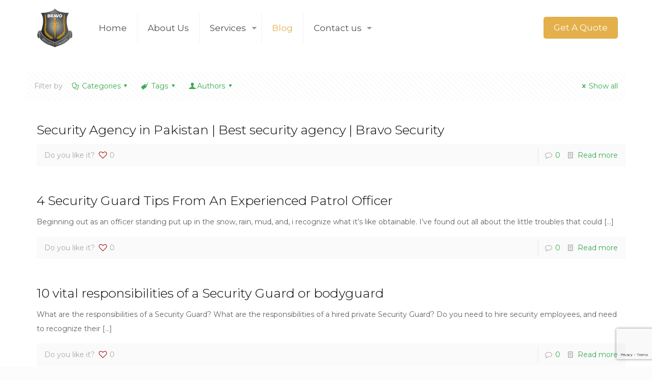

--- FILE ---
content_type: text/html; charset=utf-8
request_url: https://www.google.com/recaptcha/api2/anchor?ar=1&k=6Lc0Y-oZAAAAAL-hDU9asmzJh04A-_SP0ofKAgjD&co=aHR0cHM6Ly9icmF2b3NlY3VyaXR5LmNvbS5wazo0NDM.&hl=en&v=PoyoqOPhxBO7pBk68S4YbpHZ&size=invisible&anchor-ms=20000&execute-ms=30000&cb=uxocopgrn4ar
body_size: 48880
content:
<!DOCTYPE HTML><html dir="ltr" lang="en"><head><meta http-equiv="Content-Type" content="text/html; charset=UTF-8">
<meta http-equiv="X-UA-Compatible" content="IE=edge">
<title>reCAPTCHA</title>
<style type="text/css">
/* cyrillic-ext */
@font-face {
  font-family: 'Roboto';
  font-style: normal;
  font-weight: 400;
  font-stretch: 100%;
  src: url(//fonts.gstatic.com/s/roboto/v48/KFO7CnqEu92Fr1ME7kSn66aGLdTylUAMa3GUBHMdazTgWw.woff2) format('woff2');
  unicode-range: U+0460-052F, U+1C80-1C8A, U+20B4, U+2DE0-2DFF, U+A640-A69F, U+FE2E-FE2F;
}
/* cyrillic */
@font-face {
  font-family: 'Roboto';
  font-style: normal;
  font-weight: 400;
  font-stretch: 100%;
  src: url(//fonts.gstatic.com/s/roboto/v48/KFO7CnqEu92Fr1ME7kSn66aGLdTylUAMa3iUBHMdazTgWw.woff2) format('woff2');
  unicode-range: U+0301, U+0400-045F, U+0490-0491, U+04B0-04B1, U+2116;
}
/* greek-ext */
@font-face {
  font-family: 'Roboto';
  font-style: normal;
  font-weight: 400;
  font-stretch: 100%;
  src: url(//fonts.gstatic.com/s/roboto/v48/KFO7CnqEu92Fr1ME7kSn66aGLdTylUAMa3CUBHMdazTgWw.woff2) format('woff2');
  unicode-range: U+1F00-1FFF;
}
/* greek */
@font-face {
  font-family: 'Roboto';
  font-style: normal;
  font-weight: 400;
  font-stretch: 100%;
  src: url(//fonts.gstatic.com/s/roboto/v48/KFO7CnqEu92Fr1ME7kSn66aGLdTylUAMa3-UBHMdazTgWw.woff2) format('woff2');
  unicode-range: U+0370-0377, U+037A-037F, U+0384-038A, U+038C, U+038E-03A1, U+03A3-03FF;
}
/* math */
@font-face {
  font-family: 'Roboto';
  font-style: normal;
  font-weight: 400;
  font-stretch: 100%;
  src: url(//fonts.gstatic.com/s/roboto/v48/KFO7CnqEu92Fr1ME7kSn66aGLdTylUAMawCUBHMdazTgWw.woff2) format('woff2');
  unicode-range: U+0302-0303, U+0305, U+0307-0308, U+0310, U+0312, U+0315, U+031A, U+0326-0327, U+032C, U+032F-0330, U+0332-0333, U+0338, U+033A, U+0346, U+034D, U+0391-03A1, U+03A3-03A9, U+03B1-03C9, U+03D1, U+03D5-03D6, U+03F0-03F1, U+03F4-03F5, U+2016-2017, U+2034-2038, U+203C, U+2040, U+2043, U+2047, U+2050, U+2057, U+205F, U+2070-2071, U+2074-208E, U+2090-209C, U+20D0-20DC, U+20E1, U+20E5-20EF, U+2100-2112, U+2114-2115, U+2117-2121, U+2123-214F, U+2190, U+2192, U+2194-21AE, U+21B0-21E5, U+21F1-21F2, U+21F4-2211, U+2213-2214, U+2216-22FF, U+2308-230B, U+2310, U+2319, U+231C-2321, U+2336-237A, U+237C, U+2395, U+239B-23B7, U+23D0, U+23DC-23E1, U+2474-2475, U+25AF, U+25B3, U+25B7, U+25BD, U+25C1, U+25CA, U+25CC, U+25FB, U+266D-266F, U+27C0-27FF, U+2900-2AFF, U+2B0E-2B11, U+2B30-2B4C, U+2BFE, U+3030, U+FF5B, U+FF5D, U+1D400-1D7FF, U+1EE00-1EEFF;
}
/* symbols */
@font-face {
  font-family: 'Roboto';
  font-style: normal;
  font-weight: 400;
  font-stretch: 100%;
  src: url(//fonts.gstatic.com/s/roboto/v48/KFO7CnqEu92Fr1ME7kSn66aGLdTylUAMaxKUBHMdazTgWw.woff2) format('woff2');
  unicode-range: U+0001-000C, U+000E-001F, U+007F-009F, U+20DD-20E0, U+20E2-20E4, U+2150-218F, U+2190, U+2192, U+2194-2199, U+21AF, U+21E6-21F0, U+21F3, U+2218-2219, U+2299, U+22C4-22C6, U+2300-243F, U+2440-244A, U+2460-24FF, U+25A0-27BF, U+2800-28FF, U+2921-2922, U+2981, U+29BF, U+29EB, U+2B00-2BFF, U+4DC0-4DFF, U+FFF9-FFFB, U+10140-1018E, U+10190-1019C, U+101A0, U+101D0-101FD, U+102E0-102FB, U+10E60-10E7E, U+1D2C0-1D2D3, U+1D2E0-1D37F, U+1F000-1F0FF, U+1F100-1F1AD, U+1F1E6-1F1FF, U+1F30D-1F30F, U+1F315, U+1F31C, U+1F31E, U+1F320-1F32C, U+1F336, U+1F378, U+1F37D, U+1F382, U+1F393-1F39F, U+1F3A7-1F3A8, U+1F3AC-1F3AF, U+1F3C2, U+1F3C4-1F3C6, U+1F3CA-1F3CE, U+1F3D4-1F3E0, U+1F3ED, U+1F3F1-1F3F3, U+1F3F5-1F3F7, U+1F408, U+1F415, U+1F41F, U+1F426, U+1F43F, U+1F441-1F442, U+1F444, U+1F446-1F449, U+1F44C-1F44E, U+1F453, U+1F46A, U+1F47D, U+1F4A3, U+1F4B0, U+1F4B3, U+1F4B9, U+1F4BB, U+1F4BF, U+1F4C8-1F4CB, U+1F4D6, U+1F4DA, U+1F4DF, U+1F4E3-1F4E6, U+1F4EA-1F4ED, U+1F4F7, U+1F4F9-1F4FB, U+1F4FD-1F4FE, U+1F503, U+1F507-1F50B, U+1F50D, U+1F512-1F513, U+1F53E-1F54A, U+1F54F-1F5FA, U+1F610, U+1F650-1F67F, U+1F687, U+1F68D, U+1F691, U+1F694, U+1F698, U+1F6AD, U+1F6B2, U+1F6B9-1F6BA, U+1F6BC, U+1F6C6-1F6CF, U+1F6D3-1F6D7, U+1F6E0-1F6EA, U+1F6F0-1F6F3, U+1F6F7-1F6FC, U+1F700-1F7FF, U+1F800-1F80B, U+1F810-1F847, U+1F850-1F859, U+1F860-1F887, U+1F890-1F8AD, U+1F8B0-1F8BB, U+1F8C0-1F8C1, U+1F900-1F90B, U+1F93B, U+1F946, U+1F984, U+1F996, U+1F9E9, U+1FA00-1FA6F, U+1FA70-1FA7C, U+1FA80-1FA89, U+1FA8F-1FAC6, U+1FACE-1FADC, U+1FADF-1FAE9, U+1FAF0-1FAF8, U+1FB00-1FBFF;
}
/* vietnamese */
@font-face {
  font-family: 'Roboto';
  font-style: normal;
  font-weight: 400;
  font-stretch: 100%;
  src: url(//fonts.gstatic.com/s/roboto/v48/KFO7CnqEu92Fr1ME7kSn66aGLdTylUAMa3OUBHMdazTgWw.woff2) format('woff2');
  unicode-range: U+0102-0103, U+0110-0111, U+0128-0129, U+0168-0169, U+01A0-01A1, U+01AF-01B0, U+0300-0301, U+0303-0304, U+0308-0309, U+0323, U+0329, U+1EA0-1EF9, U+20AB;
}
/* latin-ext */
@font-face {
  font-family: 'Roboto';
  font-style: normal;
  font-weight: 400;
  font-stretch: 100%;
  src: url(//fonts.gstatic.com/s/roboto/v48/KFO7CnqEu92Fr1ME7kSn66aGLdTylUAMa3KUBHMdazTgWw.woff2) format('woff2');
  unicode-range: U+0100-02BA, U+02BD-02C5, U+02C7-02CC, U+02CE-02D7, U+02DD-02FF, U+0304, U+0308, U+0329, U+1D00-1DBF, U+1E00-1E9F, U+1EF2-1EFF, U+2020, U+20A0-20AB, U+20AD-20C0, U+2113, U+2C60-2C7F, U+A720-A7FF;
}
/* latin */
@font-face {
  font-family: 'Roboto';
  font-style: normal;
  font-weight: 400;
  font-stretch: 100%;
  src: url(//fonts.gstatic.com/s/roboto/v48/KFO7CnqEu92Fr1ME7kSn66aGLdTylUAMa3yUBHMdazQ.woff2) format('woff2');
  unicode-range: U+0000-00FF, U+0131, U+0152-0153, U+02BB-02BC, U+02C6, U+02DA, U+02DC, U+0304, U+0308, U+0329, U+2000-206F, U+20AC, U+2122, U+2191, U+2193, U+2212, U+2215, U+FEFF, U+FFFD;
}
/* cyrillic-ext */
@font-face {
  font-family: 'Roboto';
  font-style: normal;
  font-weight: 500;
  font-stretch: 100%;
  src: url(//fonts.gstatic.com/s/roboto/v48/KFO7CnqEu92Fr1ME7kSn66aGLdTylUAMa3GUBHMdazTgWw.woff2) format('woff2');
  unicode-range: U+0460-052F, U+1C80-1C8A, U+20B4, U+2DE0-2DFF, U+A640-A69F, U+FE2E-FE2F;
}
/* cyrillic */
@font-face {
  font-family: 'Roboto';
  font-style: normal;
  font-weight: 500;
  font-stretch: 100%;
  src: url(//fonts.gstatic.com/s/roboto/v48/KFO7CnqEu92Fr1ME7kSn66aGLdTylUAMa3iUBHMdazTgWw.woff2) format('woff2');
  unicode-range: U+0301, U+0400-045F, U+0490-0491, U+04B0-04B1, U+2116;
}
/* greek-ext */
@font-face {
  font-family: 'Roboto';
  font-style: normal;
  font-weight: 500;
  font-stretch: 100%;
  src: url(//fonts.gstatic.com/s/roboto/v48/KFO7CnqEu92Fr1ME7kSn66aGLdTylUAMa3CUBHMdazTgWw.woff2) format('woff2');
  unicode-range: U+1F00-1FFF;
}
/* greek */
@font-face {
  font-family: 'Roboto';
  font-style: normal;
  font-weight: 500;
  font-stretch: 100%;
  src: url(//fonts.gstatic.com/s/roboto/v48/KFO7CnqEu92Fr1ME7kSn66aGLdTylUAMa3-UBHMdazTgWw.woff2) format('woff2');
  unicode-range: U+0370-0377, U+037A-037F, U+0384-038A, U+038C, U+038E-03A1, U+03A3-03FF;
}
/* math */
@font-face {
  font-family: 'Roboto';
  font-style: normal;
  font-weight: 500;
  font-stretch: 100%;
  src: url(//fonts.gstatic.com/s/roboto/v48/KFO7CnqEu92Fr1ME7kSn66aGLdTylUAMawCUBHMdazTgWw.woff2) format('woff2');
  unicode-range: U+0302-0303, U+0305, U+0307-0308, U+0310, U+0312, U+0315, U+031A, U+0326-0327, U+032C, U+032F-0330, U+0332-0333, U+0338, U+033A, U+0346, U+034D, U+0391-03A1, U+03A3-03A9, U+03B1-03C9, U+03D1, U+03D5-03D6, U+03F0-03F1, U+03F4-03F5, U+2016-2017, U+2034-2038, U+203C, U+2040, U+2043, U+2047, U+2050, U+2057, U+205F, U+2070-2071, U+2074-208E, U+2090-209C, U+20D0-20DC, U+20E1, U+20E5-20EF, U+2100-2112, U+2114-2115, U+2117-2121, U+2123-214F, U+2190, U+2192, U+2194-21AE, U+21B0-21E5, U+21F1-21F2, U+21F4-2211, U+2213-2214, U+2216-22FF, U+2308-230B, U+2310, U+2319, U+231C-2321, U+2336-237A, U+237C, U+2395, U+239B-23B7, U+23D0, U+23DC-23E1, U+2474-2475, U+25AF, U+25B3, U+25B7, U+25BD, U+25C1, U+25CA, U+25CC, U+25FB, U+266D-266F, U+27C0-27FF, U+2900-2AFF, U+2B0E-2B11, U+2B30-2B4C, U+2BFE, U+3030, U+FF5B, U+FF5D, U+1D400-1D7FF, U+1EE00-1EEFF;
}
/* symbols */
@font-face {
  font-family: 'Roboto';
  font-style: normal;
  font-weight: 500;
  font-stretch: 100%;
  src: url(//fonts.gstatic.com/s/roboto/v48/KFO7CnqEu92Fr1ME7kSn66aGLdTylUAMaxKUBHMdazTgWw.woff2) format('woff2');
  unicode-range: U+0001-000C, U+000E-001F, U+007F-009F, U+20DD-20E0, U+20E2-20E4, U+2150-218F, U+2190, U+2192, U+2194-2199, U+21AF, U+21E6-21F0, U+21F3, U+2218-2219, U+2299, U+22C4-22C6, U+2300-243F, U+2440-244A, U+2460-24FF, U+25A0-27BF, U+2800-28FF, U+2921-2922, U+2981, U+29BF, U+29EB, U+2B00-2BFF, U+4DC0-4DFF, U+FFF9-FFFB, U+10140-1018E, U+10190-1019C, U+101A0, U+101D0-101FD, U+102E0-102FB, U+10E60-10E7E, U+1D2C0-1D2D3, U+1D2E0-1D37F, U+1F000-1F0FF, U+1F100-1F1AD, U+1F1E6-1F1FF, U+1F30D-1F30F, U+1F315, U+1F31C, U+1F31E, U+1F320-1F32C, U+1F336, U+1F378, U+1F37D, U+1F382, U+1F393-1F39F, U+1F3A7-1F3A8, U+1F3AC-1F3AF, U+1F3C2, U+1F3C4-1F3C6, U+1F3CA-1F3CE, U+1F3D4-1F3E0, U+1F3ED, U+1F3F1-1F3F3, U+1F3F5-1F3F7, U+1F408, U+1F415, U+1F41F, U+1F426, U+1F43F, U+1F441-1F442, U+1F444, U+1F446-1F449, U+1F44C-1F44E, U+1F453, U+1F46A, U+1F47D, U+1F4A3, U+1F4B0, U+1F4B3, U+1F4B9, U+1F4BB, U+1F4BF, U+1F4C8-1F4CB, U+1F4D6, U+1F4DA, U+1F4DF, U+1F4E3-1F4E6, U+1F4EA-1F4ED, U+1F4F7, U+1F4F9-1F4FB, U+1F4FD-1F4FE, U+1F503, U+1F507-1F50B, U+1F50D, U+1F512-1F513, U+1F53E-1F54A, U+1F54F-1F5FA, U+1F610, U+1F650-1F67F, U+1F687, U+1F68D, U+1F691, U+1F694, U+1F698, U+1F6AD, U+1F6B2, U+1F6B9-1F6BA, U+1F6BC, U+1F6C6-1F6CF, U+1F6D3-1F6D7, U+1F6E0-1F6EA, U+1F6F0-1F6F3, U+1F6F7-1F6FC, U+1F700-1F7FF, U+1F800-1F80B, U+1F810-1F847, U+1F850-1F859, U+1F860-1F887, U+1F890-1F8AD, U+1F8B0-1F8BB, U+1F8C0-1F8C1, U+1F900-1F90B, U+1F93B, U+1F946, U+1F984, U+1F996, U+1F9E9, U+1FA00-1FA6F, U+1FA70-1FA7C, U+1FA80-1FA89, U+1FA8F-1FAC6, U+1FACE-1FADC, U+1FADF-1FAE9, U+1FAF0-1FAF8, U+1FB00-1FBFF;
}
/* vietnamese */
@font-face {
  font-family: 'Roboto';
  font-style: normal;
  font-weight: 500;
  font-stretch: 100%;
  src: url(//fonts.gstatic.com/s/roboto/v48/KFO7CnqEu92Fr1ME7kSn66aGLdTylUAMa3OUBHMdazTgWw.woff2) format('woff2');
  unicode-range: U+0102-0103, U+0110-0111, U+0128-0129, U+0168-0169, U+01A0-01A1, U+01AF-01B0, U+0300-0301, U+0303-0304, U+0308-0309, U+0323, U+0329, U+1EA0-1EF9, U+20AB;
}
/* latin-ext */
@font-face {
  font-family: 'Roboto';
  font-style: normal;
  font-weight: 500;
  font-stretch: 100%;
  src: url(//fonts.gstatic.com/s/roboto/v48/KFO7CnqEu92Fr1ME7kSn66aGLdTylUAMa3KUBHMdazTgWw.woff2) format('woff2');
  unicode-range: U+0100-02BA, U+02BD-02C5, U+02C7-02CC, U+02CE-02D7, U+02DD-02FF, U+0304, U+0308, U+0329, U+1D00-1DBF, U+1E00-1E9F, U+1EF2-1EFF, U+2020, U+20A0-20AB, U+20AD-20C0, U+2113, U+2C60-2C7F, U+A720-A7FF;
}
/* latin */
@font-face {
  font-family: 'Roboto';
  font-style: normal;
  font-weight: 500;
  font-stretch: 100%;
  src: url(//fonts.gstatic.com/s/roboto/v48/KFO7CnqEu92Fr1ME7kSn66aGLdTylUAMa3yUBHMdazQ.woff2) format('woff2');
  unicode-range: U+0000-00FF, U+0131, U+0152-0153, U+02BB-02BC, U+02C6, U+02DA, U+02DC, U+0304, U+0308, U+0329, U+2000-206F, U+20AC, U+2122, U+2191, U+2193, U+2212, U+2215, U+FEFF, U+FFFD;
}
/* cyrillic-ext */
@font-face {
  font-family: 'Roboto';
  font-style: normal;
  font-weight: 900;
  font-stretch: 100%;
  src: url(//fonts.gstatic.com/s/roboto/v48/KFO7CnqEu92Fr1ME7kSn66aGLdTylUAMa3GUBHMdazTgWw.woff2) format('woff2');
  unicode-range: U+0460-052F, U+1C80-1C8A, U+20B4, U+2DE0-2DFF, U+A640-A69F, U+FE2E-FE2F;
}
/* cyrillic */
@font-face {
  font-family: 'Roboto';
  font-style: normal;
  font-weight: 900;
  font-stretch: 100%;
  src: url(//fonts.gstatic.com/s/roboto/v48/KFO7CnqEu92Fr1ME7kSn66aGLdTylUAMa3iUBHMdazTgWw.woff2) format('woff2');
  unicode-range: U+0301, U+0400-045F, U+0490-0491, U+04B0-04B1, U+2116;
}
/* greek-ext */
@font-face {
  font-family: 'Roboto';
  font-style: normal;
  font-weight: 900;
  font-stretch: 100%;
  src: url(//fonts.gstatic.com/s/roboto/v48/KFO7CnqEu92Fr1ME7kSn66aGLdTylUAMa3CUBHMdazTgWw.woff2) format('woff2');
  unicode-range: U+1F00-1FFF;
}
/* greek */
@font-face {
  font-family: 'Roboto';
  font-style: normal;
  font-weight: 900;
  font-stretch: 100%;
  src: url(//fonts.gstatic.com/s/roboto/v48/KFO7CnqEu92Fr1ME7kSn66aGLdTylUAMa3-UBHMdazTgWw.woff2) format('woff2');
  unicode-range: U+0370-0377, U+037A-037F, U+0384-038A, U+038C, U+038E-03A1, U+03A3-03FF;
}
/* math */
@font-face {
  font-family: 'Roboto';
  font-style: normal;
  font-weight: 900;
  font-stretch: 100%;
  src: url(//fonts.gstatic.com/s/roboto/v48/KFO7CnqEu92Fr1ME7kSn66aGLdTylUAMawCUBHMdazTgWw.woff2) format('woff2');
  unicode-range: U+0302-0303, U+0305, U+0307-0308, U+0310, U+0312, U+0315, U+031A, U+0326-0327, U+032C, U+032F-0330, U+0332-0333, U+0338, U+033A, U+0346, U+034D, U+0391-03A1, U+03A3-03A9, U+03B1-03C9, U+03D1, U+03D5-03D6, U+03F0-03F1, U+03F4-03F5, U+2016-2017, U+2034-2038, U+203C, U+2040, U+2043, U+2047, U+2050, U+2057, U+205F, U+2070-2071, U+2074-208E, U+2090-209C, U+20D0-20DC, U+20E1, U+20E5-20EF, U+2100-2112, U+2114-2115, U+2117-2121, U+2123-214F, U+2190, U+2192, U+2194-21AE, U+21B0-21E5, U+21F1-21F2, U+21F4-2211, U+2213-2214, U+2216-22FF, U+2308-230B, U+2310, U+2319, U+231C-2321, U+2336-237A, U+237C, U+2395, U+239B-23B7, U+23D0, U+23DC-23E1, U+2474-2475, U+25AF, U+25B3, U+25B7, U+25BD, U+25C1, U+25CA, U+25CC, U+25FB, U+266D-266F, U+27C0-27FF, U+2900-2AFF, U+2B0E-2B11, U+2B30-2B4C, U+2BFE, U+3030, U+FF5B, U+FF5D, U+1D400-1D7FF, U+1EE00-1EEFF;
}
/* symbols */
@font-face {
  font-family: 'Roboto';
  font-style: normal;
  font-weight: 900;
  font-stretch: 100%;
  src: url(//fonts.gstatic.com/s/roboto/v48/KFO7CnqEu92Fr1ME7kSn66aGLdTylUAMaxKUBHMdazTgWw.woff2) format('woff2');
  unicode-range: U+0001-000C, U+000E-001F, U+007F-009F, U+20DD-20E0, U+20E2-20E4, U+2150-218F, U+2190, U+2192, U+2194-2199, U+21AF, U+21E6-21F0, U+21F3, U+2218-2219, U+2299, U+22C4-22C6, U+2300-243F, U+2440-244A, U+2460-24FF, U+25A0-27BF, U+2800-28FF, U+2921-2922, U+2981, U+29BF, U+29EB, U+2B00-2BFF, U+4DC0-4DFF, U+FFF9-FFFB, U+10140-1018E, U+10190-1019C, U+101A0, U+101D0-101FD, U+102E0-102FB, U+10E60-10E7E, U+1D2C0-1D2D3, U+1D2E0-1D37F, U+1F000-1F0FF, U+1F100-1F1AD, U+1F1E6-1F1FF, U+1F30D-1F30F, U+1F315, U+1F31C, U+1F31E, U+1F320-1F32C, U+1F336, U+1F378, U+1F37D, U+1F382, U+1F393-1F39F, U+1F3A7-1F3A8, U+1F3AC-1F3AF, U+1F3C2, U+1F3C4-1F3C6, U+1F3CA-1F3CE, U+1F3D4-1F3E0, U+1F3ED, U+1F3F1-1F3F3, U+1F3F5-1F3F7, U+1F408, U+1F415, U+1F41F, U+1F426, U+1F43F, U+1F441-1F442, U+1F444, U+1F446-1F449, U+1F44C-1F44E, U+1F453, U+1F46A, U+1F47D, U+1F4A3, U+1F4B0, U+1F4B3, U+1F4B9, U+1F4BB, U+1F4BF, U+1F4C8-1F4CB, U+1F4D6, U+1F4DA, U+1F4DF, U+1F4E3-1F4E6, U+1F4EA-1F4ED, U+1F4F7, U+1F4F9-1F4FB, U+1F4FD-1F4FE, U+1F503, U+1F507-1F50B, U+1F50D, U+1F512-1F513, U+1F53E-1F54A, U+1F54F-1F5FA, U+1F610, U+1F650-1F67F, U+1F687, U+1F68D, U+1F691, U+1F694, U+1F698, U+1F6AD, U+1F6B2, U+1F6B9-1F6BA, U+1F6BC, U+1F6C6-1F6CF, U+1F6D3-1F6D7, U+1F6E0-1F6EA, U+1F6F0-1F6F3, U+1F6F7-1F6FC, U+1F700-1F7FF, U+1F800-1F80B, U+1F810-1F847, U+1F850-1F859, U+1F860-1F887, U+1F890-1F8AD, U+1F8B0-1F8BB, U+1F8C0-1F8C1, U+1F900-1F90B, U+1F93B, U+1F946, U+1F984, U+1F996, U+1F9E9, U+1FA00-1FA6F, U+1FA70-1FA7C, U+1FA80-1FA89, U+1FA8F-1FAC6, U+1FACE-1FADC, U+1FADF-1FAE9, U+1FAF0-1FAF8, U+1FB00-1FBFF;
}
/* vietnamese */
@font-face {
  font-family: 'Roboto';
  font-style: normal;
  font-weight: 900;
  font-stretch: 100%;
  src: url(//fonts.gstatic.com/s/roboto/v48/KFO7CnqEu92Fr1ME7kSn66aGLdTylUAMa3OUBHMdazTgWw.woff2) format('woff2');
  unicode-range: U+0102-0103, U+0110-0111, U+0128-0129, U+0168-0169, U+01A0-01A1, U+01AF-01B0, U+0300-0301, U+0303-0304, U+0308-0309, U+0323, U+0329, U+1EA0-1EF9, U+20AB;
}
/* latin-ext */
@font-face {
  font-family: 'Roboto';
  font-style: normal;
  font-weight: 900;
  font-stretch: 100%;
  src: url(//fonts.gstatic.com/s/roboto/v48/KFO7CnqEu92Fr1ME7kSn66aGLdTylUAMa3KUBHMdazTgWw.woff2) format('woff2');
  unicode-range: U+0100-02BA, U+02BD-02C5, U+02C7-02CC, U+02CE-02D7, U+02DD-02FF, U+0304, U+0308, U+0329, U+1D00-1DBF, U+1E00-1E9F, U+1EF2-1EFF, U+2020, U+20A0-20AB, U+20AD-20C0, U+2113, U+2C60-2C7F, U+A720-A7FF;
}
/* latin */
@font-face {
  font-family: 'Roboto';
  font-style: normal;
  font-weight: 900;
  font-stretch: 100%;
  src: url(//fonts.gstatic.com/s/roboto/v48/KFO7CnqEu92Fr1ME7kSn66aGLdTylUAMa3yUBHMdazQ.woff2) format('woff2');
  unicode-range: U+0000-00FF, U+0131, U+0152-0153, U+02BB-02BC, U+02C6, U+02DA, U+02DC, U+0304, U+0308, U+0329, U+2000-206F, U+20AC, U+2122, U+2191, U+2193, U+2212, U+2215, U+FEFF, U+FFFD;
}

</style>
<link rel="stylesheet" type="text/css" href="https://www.gstatic.com/recaptcha/releases/PoyoqOPhxBO7pBk68S4YbpHZ/styles__ltr.css">
<script nonce="QnWsKWnKb4jrgdXvJ6XQVA" type="text/javascript">window['__recaptcha_api'] = 'https://www.google.com/recaptcha/api2/';</script>
<script type="text/javascript" src="https://www.gstatic.com/recaptcha/releases/PoyoqOPhxBO7pBk68S4YbpHZ/recaptcha__en.js" nonce="QnWsKWnKb4jrgdXvJ6XQVA">
      
    </script></head>
<body><div id="rc-anchor-alert" class="rc-anchor-alert"></div>
<input type="hidden" id="recaptcha-token" value="[base64]">
<script type="text/javascript" nonce="QnWsKWnKb4jrgdXvJ6XQVA">
      recaptcha.anchor.Main.init("[\x22ainput\x22,[\x22bgdata\x22,\x22\x22,\[base64]/[base64]/[base64]/[base64]/[base64]/[base64]/[base64]/[base64]/[base64]/[base64]\\u003d\x22,\[base64]\\u003d\\u003d\x22,\x22E8K0Z8Kjw4MRbcOmw6HDgcOCw7x3VMKqw4XDoAZ4TMKNwpTCil7CpMK0SXN/Q8OBIsKYw5VrCsKtwr4zUUs8w6sjwo8Pw5/ChSDDmMKHOEQ2wpUTw5ABwpgRw4dhJsKkdsKKVcORwr0Kw4o3wr/Dqn96wrBlw6nCuCnCqCYLcS9+w4tPMMKVwrDCsMOkwo7DrsKGw6snwoxWw7Zuw4EDw5zCkFTCl8KUNsK+XU1/e8KJwrJ/T8ODPBpWaMOMcQvCtgIUwq92ZMK9JFTCvzfCosKBNcO/w6/DvELDqiHDuylnOsOJw7LCnUlQfEPCkMKWNsK7w68Iw5Fhw7HCpsKkDnQ9HXl6DsKyRsOSKcOSV8OybRl/[base64]/wpTCvlUAw6t7ccOSwpwKwpo0WStfwpYdEwkfAz7CisO1w5AEw7/CjlRBBsK6acKkwrlVDibCkyYMw4EBBcOnwoNtBE/[base64]/Cr8KHWsOcw4hMwrVDw604Oy/CqhwlaxvCgDXCmcKTw7bCpGNXUsOCw43Ci8KcYcO5w7XCqn9mw6DCi1YXw5xpHcKdFUrCoEFWTMOGIMKJCsKKw7Mvwos1YMO8w6/CusOqVlbDjMKDw4bClsKaw5NHwqMWR00bwpXDnHgJFcK7RcKfUMOZw7kHYALCiUZwJXlTwp/Ci8Kuw7xLZMKPIg98PA4ZS8OFXDkyJsO4Z8OcCnc/a8Krw5LCksKsw5/CssKjUDvDkcKNwpvCnxozw59Hwq3DoiDDoCHDo8O5w43Ci3YkBEB5wq9aGALDrk/ClENxJ181CsK3dsKTwrDCilUOB0DCsMKCw77DqBDDocKXw5jChTF/w4sDacOQIhx4VMOqSMOhw6/DvgfCk2knFHXCgsKKNE1he2N9w7fDhMOHOMOfw40bw7IzNFhVXcK+YcKAw6LDpMK3N8Oaw69Mw7HDgDvDk8OCw6DDhGg9w4E3w4nDhsKXA00jF8OyEMK6LsOQwpFmw78LAg/DpVojfcKAwocfwrDDjArCtx/CqgDCkMO9wrHCvMOGNg89ecOnw7/[base64]/[base64]/CtCTDsAvDhjhkw700fMOUwpkJw6MoaEPCksObD8KJw6jDkVjCjApyw6vDiG3Dv0nCrMOew6nCqD8XfG/Dh8OowrNjwrZFDcKBKHvCvcKDwqLDkjYkO1rDlcOOw7F1P3zCocOIwrZ1w47DiMOoeUJfTcKVw4NRwpnDqcOCCsKhw5fCnsK7w6JoUltowrTCrATCr8KwwpfCi8KkHMORwq3CnRF6w7LCvFAmwrXCq2UHwqELwqvDiF8dwpUBw6/CpcOvWQPDhW7CjQvCqCsnw5DDv2HDmzfDr2zCksK1w6bCg1Y5YMOtwqnDqDFqwpPDgDbChC3DmcKnTMK9TUnCnMODwrrDpkjDpT0Gwrp/[base64]/Cm0bDiMOtwp7DsMOdw6fCgwJzYDYnW8Ohw6rCslIJw5dOW1HDsQbDgMOyw6nCpEfDlh7CkcK1w6DDkMKnw67DiikOAcOlRsKaNhrDtjnDjkzDiMO2RhfClSdGwqAXw7jCncK2BnFGwqAyw4nCh3rDiHPDmBTDusODYB/[base64]/woxiJsOqwqBRXMKbw7QgJcKMIcOBRhtywrTDjgvDg8OtFsKNwpvCo8OWwoZGwofCm0rCnsKqw6jChlnDpMKGwqtpw6DDripcw75QO2LDo8K0wojCjQ4qX8OKQ8KzLD52AxPDj8Ofw4jDmcK3wpR/[base64]/Cj8KFWsORw5o2F8OGC8Ofw7ofw4B7w7vChcOnwqItw4jCg8KBwovCnMKHRsONw4gyEnRue8O6FVfDvj/[base64]/CrgBOPcO8R8OALcOJw5cpfzZVBcKxNnbDqAg9HMO+wpk9GTI6w6/Dt1PDhsOIWcOYwpTCtkXDgcOswq7CjW5RwoTCrj/DtcKkwq1YaMOOMsOMwrXDrn1qCsOYw6s3EcKGw7QVwp4/LFBow73CrsOawqJqS8OWw4XDijFta8Kxwrc8FsKawod5PsO4wofCtmPCpsOKbMKGdEfDrQgEw4HCj0LDtUY/[base64]/CrFLDmB0cw4skwolMwrTCnAovw4AFwrdCw7rCg8K5wppCFVNrP3MMNHvCuFXCs8Obwqtuw7tFEMOewqFgWhtlw54Cwo/Do8KDwrJTNnnDj8KwVsOFT8Omw4rDncOyBk3DlH4wIsOCPcOBwrbCpSQmKAl5BMKBRMO6WcKrwoVuwo3CrcKBMyrCv8KJwoASwrcrw6/Dm1wawqgXXy9vw6zCmFJ0OkE5w67DvnI8TXLDlcO+ZxnDrMO0wqMKw7NpesOhdDsaUMKMNwQhw4kow6dww7DDgcOCwqQBDz1WwrF2GcOiwr/Cuj54VCETwrcNVCzCr8KPwoRZw7Q3woHDu8Kpw6cawrx4wrDDs8Krw5TCrVDDncKhcSxlCEZlwo1SwphDQsORw4rDsF0mMBTChcKAwpZ/w69zfMKdwrheOUHDgAhPwp1wwqPDmDPChQBsw4bCvG/CkRTDusKDw5Auagwsw6o+P8KGYsOawrDDjnvDoEvCtWHCjcKuwozDn8OJYcKyB8Ksw71Qw4JFHGgUOMKYK8OAw4gVWws/[base64]/[base64]/Cv8Olw4IWPSkfO8O4wpjCnw9IwoDCs8KKcwzCmMODE8KbwrITwovDoVchTS53dUDDinJyFMKOwr5jwrkrwptSwrLCmsO9w6pOSF0sF8KNw4xvVcOZXcKeNkXDiE0ewo7Ck0nCgMOoT2/DnsOPwrjChGIuworCv8KVe8O8woPDmBMdKjPDp8Kow53CvsKxG3R8Ty8cTsKHwrbCl8Kmw5zCgXrDkjLDiMKww5rDvwZld8OvR8OgbwxXRcONw7sPw4MQEUTDt8OxFR5UJMOlwo3Dmyk8w5VvNiIYQk/ComrClMKOw6DDksOBPCfDjcKOw4zDqMK4HAlEM2XCvsOOSXvDvRkNwpNGw60OSFzCpcObwp9aMVVLPsK0w6ZZBsKaw5RXEDV9XHfChmoyWsK2wrBDwq/[base64]/[base64]/MMKCwrLCgG3CiMKGbMOJWB0lwrPDrMK6w6tBJcKUw73DpkzDvMKXLcKcw5l8w6zCmcOqwqPCgHEHw4ogw53DgMOlJ8Kxw6/Cr8K9VcOYNggjw5tJwolpwrnDvRLClMOXER0Ww7bDh8KGSwpLw4/[base64]/Cn8K3w73CosKYwrfCm3UkwqxowrTDswLDrcO6QFxRYEkww6BIXcKOw4h4WEnDqcKewqXDjUoDPcKNOsKNw5kHw6d1IcK1D2bDpAMNY8Ogw4tawrU/c3l7wrMjMlXCsDzDh8OCw5RNEsO4RUTDoMO0w57CsxzChMOJw5jCpMOUc8O+OBXCqcKhw6fCsjQGem3DtG7Dng7DjMKZdx9VcsKKMMO5JXcAJB0ow5JrOAzCiUB0HnFhG8OJewPCucOBwpPDpg8bFMO1Qh/DpzTDrcK0BUZhwpBnGVfCrlwdw43DnBrDq8KgWinCjMO/w4FsIMO8WMOkQDDDkw0OwrTDlDrCrMKxw7XDiMKhOUU+wqhQw7drCsKcCMKgwpDCrH1aw77DpyhTw5HDmkrCrVIjwownasORVMOuwpM/LiTDoDEBC8KiAGjCscONw49Nw49dw7I8w5nCksKcw5LCgl/[base64]/w64yZggowr4FN1HCmgvCrFhbwrTCksKjwrJNw7fDh8OARFlpDcKxKcOWwplAd8K+w4RGA1MAw4zCvHE8eMKIBsKgfMOCw5wuX8Kkwo3CoXoqRi0GZcOTOsK7w4cGCE/DlHIuKsOjwqTClQfDuiZjwq/DmxzCusK1w4PDqDYxclZWPMOYwoQPPcObwrfDk8KOwq/Dk1kEw7lvbnYpGsOrw7vDqWs/W8K0wrDClnQ3GmzCuz4OYsOXNMKvVT3DocOmS8KcwosZwr3DlxnDmgdDPh1gKHnDrMOQPkzDpMKwOsK6A15oLsK3w4dpZ8K0w6dZw77CkC7CtsKQbX/CsB3Dtn7DlcKxw4NdTcKiwo3DkMOyPcOww4fDtcO9w7Z7w5TDvMK3IWw/wpfDjyJJOxTChMKeY8OgEAcIc8KzFMK+FgQQw4sBNSzCjxvDmXjCq8KgKcOcNcK/w6I5K0hDw7MEF8OUXlA+bR/CkMOLw5UpC31cwqZFwrbDoTPDssOew67DukpiEhY7Umobw5Jgwp5aw54kPsOfQsO4ecKyXHM/MzrDrm0aecOxGR81wpfCjylrwrDDqGPCqWbDu8OOwr/CoMOtMMOTdcKdH1nDjXDCs8OEw67DtcOlZAzCjcOSE8KIworDtWLDjcKnesOoG2hXMVgdBsOew7bCrG7DusO6AMOWwp/CsyDDhsKJwogzwqh0w79IasOSCgzCrcOww43CocOiwqssw6stfEHCoWAKZ8O/w6zCv3vDicOHecOZdsKiw4tAw4/DtC3Dq1R0YMKrT8OFLlVTEcKrc8Oaw4YacMOxZ3jDgMK/w7XDpsKcSWvDuh4GS8OcG3vCjMKQw5E8w5s+OBlWGsKhC8KRwrrDuMOXwrTDisOiw5LCg2XDm8Oiw75BLQ3Ck1XCn8KcfMOOw6TCln1Ew7LDljYQw6rDhHbDrAUMdMOPwq0Gw6J2w6fCmcO+wonCok5KIijDtMO4OV4XKsOYwrV/HjLCscOJwoDDsUd1w4lvPldZw4EZwrjCisOTwpM6wprCqcORwp5Xwrgiw5RJE0HDiSQ+G0RiwpEEUlwtBMKXwrrCpyssUigxwqzDpsOcIQE/QwUPw6jCgsKmw7DCscKHwqUQw5vCksOcwr9zacKNw4zDpMKfw7fCgVFhwpvCrMKOdcO6JsKbw4bDnsO6dMOyLjkJXjbDgho1w4w7wqzDhU/DjGnCscOYw7TDhTLDicO8WxzDqD9awqoGOcOiNQfDqVzCsEVaGMOnEgnCoAxow7jCrxpQw7HCgBPDo38zwoR3XDELwr82wo1USHPDrlJBXcOXw5UXwp/[base64]/[base64]/[base64]/w70Ld8KGw7ZhMioTw4fCiMKGBk9zLw80wrhawoQxT8KMdcOlw7Q5GsOHwqsdwqRqwrvCgVkDw51Iw6cTGVoRwrbCsmx2ScOZw5Jfw5hRw5kIbMKdw7TDmsKzw6YeUsOHDk/[base64]/HMKCacKEw7VATsK3wrrDusK0w6rDoMK1O8KSIjzDicKMXg9wPsO4WhTDgcKkWsO5NShdUcOjKXUFwrrDjiUMV8K/w6IOw6/CnMKnworCmsKcw6fCjDTCqVrCkcK3Cw43STcuwr/Cu03DmW/CljTCosKfw5cfw4ADw6lJUEJsajjCmGExwrEiw4RNw6HDtwDDsQzDj8KVPFRgw77DlcOgw4nCmB/Cv8KwT8KVwoACwoZfRAhdI8KUw6zDlMKuwqbCv8KoZcKEbhPCvyB1wobCrMOMbcKgw4pmwqdYZMOTw7lTQ17CkMKtwq1dZ8OFFzLCh8OSVwQHK2QFZknCvEVVNUTCs8KwM1IxRcO+WsOow5zCg3TCpcOGw4ZEw73Dnw/DvsOyO2/DkMOYQcK7VlnDqmbDnURcwqdpw7Fqwp3Cim7Do8KoXnzCu8OnBRHDkCrDlls/w5DDhiMbwoAqw43CnHAvwrwfUMO2DMKiwqjCjwtdw7nDn8ONQMO/w4JAw7oHw5zDuDkGYHHCuWTDrcKmw4TCqwHDsy8uMV57HMK1wo1rwoDDosKuw6/[base64]/DtMKEw6A8asK0wr/DpljCln3Dq8KGwqE2c08Cw48pwqoRacODIcOIw77CgFTClmnCtsKBTyhMdcK1wozChsOUwqfDucKNODIGYDvDkg/DjsKDW1cnbsKzdcOfw4/DgsOMGsOCw64FRsK+wqJjO8O6w6DDhSlIw5bCtMKyasO8w7MUwqV/[base64]/ClsKewo7CiwrCusKjbcKKwovDixvCqMK7wphswrzCijElSBdaLsObwqsjw5HDrMOhT8Kew5bCi8K3wpHCjsOnEzgIAsKaK8K8UwRZV3vConAKwrsYCnHDs8KsSsK2b8KWw6RawrzCoGNUw5fCocOjQ8O5D13Dr8KZwoUlalDCjcOxGVJCw7dUSMOFwqQfw6zCpC/CsSbCvAXDuMOUNMKswpHDjhzCjcKEwpDDrQlZN8KWe8Kow6nDvxbCqsKtasOGw4PChsKhf35bwpbCokHDnizDr1I6VcObX1V/ZsKtw6fCk8O7V07Crl/DsTbCp8Ojw6FewrthIMOEwq/Cr8Ohw7ktw501XMOjdWNEwodwRBnDh8KLSsO5w6LCuFgkJBnDlCfDpMK5w6TCnsOsw7LDvnYOwoPDqmLDlcK3w7gKwqnDtF9yf8KpKcKfw4/CiMOaKQXCkmhUw4vCpsOqwohYw4LDvEHDj8KzAh8aMyofdjQ3WsK7w5bCkWJXbMKjw6oxB8OGVmPCh8O9wq3CrcOjwolAIVwlLnQwWhVkTsO4w70hFgzDkcOcBcO/w68Xe07Diy/CikPCt8KEwqLDvVtKdF5aw5lKDRjCjQNxwql4HMKqw4fDpU/DvMOXw61ywrTCm8KCYMKIe2DCosO4w6PDhcOVdMO+w77CncKvw785wrk0wptwwpzDk8O4w6kcw43DmcK0w43DkAp/[base64]/w4ItJMKjRsKyERhSBzLChB7DjxPDl0/DonPDjsKywp9JwpzChcKdCnTDgDvCksOaCXXCjUrDmsKYw5s6HMK0ME8Zw53CrkHDuTzDusKif8OCwrbDtxE0Xz3CsjDDnnTCpHcWXTTCscK1wrIZw7vCv8KFfVXDomZGEjfDuMOWwp/CtXzDrMOBNzHDocO0WXBjw4Nhw67Dn8K3MkTClsONbhdaUcK/OQLDnRXDiMO0OkvCjR45JMKqwqXCnsKadMOPw4HCsh9SwpJywqtDDyTDjMOFIsKlw7V9OEhCHwl8BMKpATxfeCfDuR9xOQljwqTCrDLCqsK8w73DnsOsw7oYIGXCosKTwoIYWBXDvMOlcC8uwoAqckBFFMOpwovDhsK3w5oTw6wxfn/Ck04MR8Kaw6VFOMKkw6oFw7MsNcKvw7MIPQRnw4s7T8O+wpdCw43Du8KNIgzDicKWVAZ4w4IGw6AcfDHDrcKIEnvDjVs0Ch5tXS4zwqRUaALCrA3Dm8KnIRJJM8OuJcKywqckQy7DoyzCslY+wrANSnvCgsKJwrzDrxrDrcO4R8K9w6MfHBRVFC/CiTZyw6HCucOfBSnCo8KWaRElJsOWw6PCt8K5w5vDnk3CnMO+CgrCtcOzw6k+wprCrRHCtsO7K8K8w6g7GFwdwofCtTNQKTnDhBg3Yi8UwqQtwrLDmMKZw4FRDxsTNDI4wr7Di1/Csko7LcKdKAfDicKzTBvDpRPDqsKDHwEiIcObw7vDpBhsw77CtsObK8OCw7nCicK/wqBGw6bCssOweAjClHxwwovCusObw6EUUzjDqcOjJMKAw5kfTsKOw63Cj8KXw4bCucO/[base64]/[base64]/Cg8Oqw7sIw7bChcOkXQbDncKCGwbCu0nDnR3Dszhxw5I0w67CqjFsw5vCnRVGJVzCgyYNTkTDtwcBw7/[base64]/Cp8KUDTPCpnM/QFzCuV4VAh55QnrCt3FJwpI+wqceaSlRwrZkGsKreMKSA8OiwrDCj8Kjw7/DuVPCoHQyw71Rw5JAIifCqQ/ClmN1TcOJwr4iSXbCo8OTYsKpdsKOW8KSSMO6w4DCnWjChHvDh0VAM8KrYMOgF8O0w5RHJD9Xw7peQRpnRMOzShQIBsKkVW0jw4DCrT0FBhdgdMOewqIeVFLCn8OxBMO4wpHDrh8qecOPw5wHLMOrGz1UwoZuUB/DqcOtQ8OKwpjDjVLDrTMiw7hyf8KVwo/Cu28bd8OSwox0J8OlwpZ+w4PCkcKBGwXCrsKjYGfDiykvw4AzT8KAf8O1DcKkwqQfw7rCiAx1w601w4EIw7gowoFPQcKYN34LwrpmwqEJFnPCrcK0w6/CjSdew5RGYMOrw4/[base64]/Dt0ZWXsO6SsORY8O0PMKhah3CoArDnMKdLsKkCVbCp1TDtMOqDsORwr1FfMKqeMK7w6LCkMOHwrgQY8OwwofDoh7Cn8Okwq/DmMOpOXkSPR3DpmHDrzAvIMKlBBHDhMKAw6odFgsEwpfCisKFVxfCsFpzw7PCmj9mbMKOWMKbw4URwr4KExQIw5TDvAXCt8OGNmI3Iz46LzzCj8K8bWXDkCvCixgPesOhwojCtcK4HEdXw6sWw7zDtjYOImXCuFNGw5xnw6I6bhAdasO4wo/Co8OKw4Emw73CsMKVLyPCpsK/w4pGwoLCiWDCicOHHkbCncK/w5hDw54HwojCkMKGwptfw47CnFvDgMODwodwEibCiMOGZ3DDowMTNUbDq8OEcMKbGcK/w69iWcKQw7YsGEs9InHCpBgPQ0pSw7IBYW8fDxgHSj0ewoEyw7RRwp0xwrbCpgMbw40QwrdMXMOpw7FaEcOdH8Oiw55Rw4t7ZEhvwrhvFMORw7w5w6LDmFI9w4FyH8OrTHNfw4PCqcO8ecKAwoIlLwElIcKGNnPDmB5iw6nDlcO8MSvCoxvCvcO2NsK3WMKsS8Opwp/DnU84wqAVwpzDoHLDgcOYEcOxwonCgcO7w4MTwpBcw5kOHTbCpMKvMMKOC8KRX37DhWrDg8KRw4/DgX0QwpZGw6zDpsO4wrNnwozCpsKOecKVW8KFYMKcF0PDnFxiwoPDuGtSCDnCusO0BEBeP8OiF8Ktw6tnfnTDlsKnBMOZaBXDgFrClcOOw6rCtHp3wpgpwoIaw73DmS3Ct8KhLU14wrwLw7/DjsKAworDksOuwp56w7PDqcK5w4PCkMO0wpPDqULCkERieBMhwovCgMO2w50nE3gsTUXDmSsdKMKpwoc9w5zCgcK3w6nDvcOlw7scw5UJN8O7wpIAw4ZGIsOZwq/ChWbCpMOqw5bDsMOiLcKFb8OJwpZJPcOBAsOJUEvCiMK9w7PDgjXCsMKMw5E6wrXCusKZwqjCgHV4wo/DksOaSsOAYcOvPsO9HMOiw6dEwpjCgcKfw7DCrcOfw5fDrsOldsO7wpAjw4pTNcKQw6wkwq/DiwddG1QOw55wwql2ACl3TcOOwrbCq8Kkw7jCqXPDmx4YEsOdY8OiEcKpwq7ClsOtDjLDoVsIIhPDkMKxN8K0Iz0eUMOzRk3Dr8OzFMKdwpXCj8O3OcKkw53DpSDDpnHCsAHCgMOww4vDmsKcBWwOJV1RXTTCksOawr/CiMKAwrzDucO/XMKwUx01GFUWwq4/ZcOjDAXDocK5wogzw6nCtnUzwqzCq8KfwrnCixXDkcOKw4vDicOPwrpSwqtfOMOFwrLDk8K7IcOPGsOzwqnCnsOdJl/ChA3DrVrCmMOBw49FKHxHKcOvwqoYFMK8wpfCg8O2XzPDoMOwdsOOwr7CrcK9TcKnPzgpdRPCo8OjacKkY3x3w5LCuiQXDsOyFgpDw4/Dp8OQV1HCh8K2w7JJN8KUKMOHwpZRw5ZDbsOZw5kxGSxlNilcbEXCjcKUAMKsLUXDuMKOJ8KEYFoywobDosO4WcOAZiPDtsOHw7gaM8K6w7JDw6V+STJ3aMOCEh3Dvl7CoMOXXsKsdwzDosOXw7Nvw50owpPDlcKdwpjDiXpZw68Wwq1/dMKtJcKbWwoleMKMwr7DmXt6WHDDtsOKdjhlP8KRVQcHwrJZUgfDpMKHMMKIdinDvkbCm3s1CMO8wpwrVg0sG1LDu8OkE3nCqMOWwqEAAsKvwpPDqsO3ZsOiWsK7wonCkcKawpbDpDZiw7TCtMKJXsOmYcO1T8O0c0nCr0fDlMOVP8OJFBg5wqBuw6/CuGLDgDAJWcKUBnvCnlEFwr8pA0DDhCjCqlvCl2rDk8Odw5LDp8OowpHCggzDrXHDlsOjwpZAMMKYw7Eww6fCmWZnwqBoLxjDvkDDhsKrwqoFPTvCtiPDgcOHRGDCows7D3h/wrosP8OFw5PCmsK7P8K0WyUHZxYhw4ESw6vCtcO9PVdrXMOpw4ASw6wBZ2NWWE3Dn8OOU1YOXD7DrMORw5rDsXXCrsOeaj5IWhbDmcK/dj3CncOTwpPDlA7DinMdQMK5wpV+w6rDvn96w7fDhwtKK8Olwop5w69DwrBlH8K7fMKzPMOETcKBwo4cwpQsw4k0f8O6E8OnDMOqw73ClsKtwr3DrTBOw7/Dml8vHcOAdsKff8OTSsODMxhLQMOnw4rDh8ODwpPCv8KXPm9YWcOTW2UVw6PDi8OrwoPDn8KkC8OVSzFsfFEMKV9EcMOYfcOKwo/CjMKTw7sOw5DCncK4w6teY8OJXMO1W8O7w60Ow5/[base64]/DhXTCkxXDkWzCkknCjmoLTsKNS8OHwpjDiMK0wojDoyrDnEPChGnCgcO/w6kkPB/DjQTChTPCjsKoHMKyw4FowoILcsKAcmNXw6dcdnhkwqvCmMOcDcKCFi7Di2jCpMOnwqTDji4fwqbCrm3Dk146OjvDs20KUDLDmsONBcO5w6oawoQdw5InTzRYEk3ChMKUw4vCkHFEw6bCjhXDnz/Dk8KJw7UzJ00AXsKXw4XDvcKpbMO7w48KwpU1w5tTOsKMwq17w4kBw5gaOsOJSRZ/[base64]/CnsOmKsK3wo7CpMOTwrEiw79ILsKIw6QGwp8lNGV0bFRwKcKZaljCp8KkZ8OHNMODw5ELwrQtdDl0U8OZwrrCiCkFFcKsw4PCgcO6wrvDigE6wp/CjWhuw70Rw5xBwqnDpsO1wpNwUcKeHnoreiHChz9bw4V5Nn9vwp/DjsOJw7zCr2YOw5PDgMKVMCnChMOww4rDpcO9wq/CpHzDvcKLdsOnHcKdwrbClsKmw4DCucKLw5nCqMK7wrNCfCEFwpbDimjCijtvR8K8esKXwrbCvMOqw60KwrLCs8KCwoAFYm9vADNewp1Aw5jDhMOhUcKSWyPClcKPwpXDtMOYLMK/[base64]/BFY9w4rDtsO0O09wMMK2eGoAwpcIw7kMwrQ5SsKkNlHCrMKBw5EUSsO8ThxWw5QJwrjCixxJWMOeA03CrsKBBEnCn8OMTyBQwrFpw441VcKMw5vChsODI8OfTQkEw4/[base64]/DrlsNXsOEbMKAw4bDhkrCuyvDs0LChDrDind5EsOnElpkIiUzwpMeYMOTw6p7UMKiYx4nV3TCkQLCjsOhcinDrFcGMcKfdk3Do8ODdnHDkcO7EsKdDBwIw5HDjMOEay/CmsO8XkPDt3lmw4EPwrs0woELwoMjwpouZGvCo2zDpsONWRcSLxXCocK2wqoVBXbCm8OeRyfCnzbDgMKTBcKHBsKkLsOLw4cTwr/CuUDCgBzDkkc9wqnCrcO+c191w5FaOcKRFcO8wqEtMcOQZBxLc31awqQvDA7CliDCusO0WkPDocObwpbCgsOZMAMUw7vCt8OQw7HDql/CuhRTaCh3fcKsIcOScsOVI8K/w4Eswo/CkcOoc8KOegbDswgAwrcXd8K1woLDp8KqwqAvwoF5QHbDs1zCvDvDv0/CtwILwqItHH0XG2Yiw7JIRcKQwr7CtEDCn8OSKmXDig7CmAnCu3pPdmcUbiwjw4AkCMKiVcOJw5tXWnvCsMObw5nDqgHCusOwEwNTJxDDo8KNwrQFw7k8wqDDqHwJacKsDMK+Sy/[base64]/O8K+wqsueF84VBPDkcO8esOiQMO1GMOaw7UTwpkrwqPDicK4wqkhfG7CvcONwowcBTfCvMOlwrfCvMOdw5dIwoZnW1DDpSvCqRbCiMOcw4nCrzcFMsKUwo3Du3RAES/Ckwx7wqB6JsK6WRt3S3XCq0p4w48HwrfDiQ/Cn3FWwpVACFTCrUTCosO5wpx/U1nDosKdwoPCpMOUw4wZX8O/OhvChsOVFS5Uw7sOWyYxGMOMFsKiI0vDrGw3eGXCl0lqw4wLPUbDicKgGsOawrXCnnDDjsOPwoPDoMKXZkY+w6XCvMOzw7hxwpYrDsK3KcK0XMOEw75lwqLDohPCs8KwQRTCsnDDusKqYznDnsOGbcOLw7/ClsOFwrAowqp6YXfDt8O+GjAeworCtDzCsEbDsUYwDCd0wr/DvVsSFHnCkGrDkcOFIHd0wrVgSDMSSsKpZcK5BXnCsV3DiMOWw6p8wqNWWwN/w7o6wr/[base64]/ChMOjw7vDoybCqMKHwqogwpfCqFrCgcK6w7PDr8OSwqbChMO9BcKuFsKCJGoVwrQ0w7ZMUV/Cq1rCqVvCgcOaw4tZPMOxSz5KwowUX8OOHQ8nw6vCqcKBw6vCsMKUw4YRYcOBwqDDtyrDpcO9ecK7HxnCvMOIcRTCtcKkw4lHwrXCusO+wpJLEjHCkcKLbBJrw5bCkz8fw5/DqSAGald1wpZgwrJ1N8KmCS/[base64]/fyLDtsOuWMK0ejVxw4/[base64]/CisK3wqrChQ/DusOkwrXCv0A1aTnCicO0wqQfYsOvwr8ew4vCnXd7wrBCEGRpAMKYwq57wo/DpMKHw4RIK8OTD8O+X8KSEWhpw48Pw6bCssOPw6rCrkHCvHNGeSQYw4zCnTk9wr9KE8KpwoVcasOIGTdaQl4LXsKYwpjClXAbDsOKwrxDHsKNCsKCwoPCgH1owonDrcK/w5Iwwo5GU8OZw4/ClgLCvMOKwpjDnMOvV8K6ci3DhU/[base64]/CtcOgccKONjoJAsKNwqgzw4YedsOYesO3FQTDmsK1c2oHwrDCmHxSHMOEw5jChcOMworDgMK6w65Jw7wjwr8Vw41cw5fCuHB1wq1THCPCqcKPL8OQw4pdw7/DjmVLw78ew4/DinbDi37Cm8Kzwp11CsOFAsOMQ1fCjcOJZcOrw4U2w43CrR0xwr0pHjrCjSxpwp8SehZrf2nCi8K/[base64]/ClsKeHcKbCSrDtDUNJjfDmsKva1hOZMKYGlbDh8KKAsKcfTPDkmkpw5TDgsOVJsONwovDgg/[base64]/[base64]/[base64]/w6bCtHU+D8Oww5ITw67CssK9wrFnwpdKJlFXT8Otw7hLw7EBTXLDs3nDt8ODHxzDsMOiwrTCmy/DnH98RBVcKkbCokfClsKjVRBBwr7DisKocQ8cWsKYcnwqwotxw7VtNcKPw7bCshwnwqUdLUHDiR7Di8OBw74WN8KFZ8OIwoo9RCrDocOLwq/[base64]/CvMK9w7p8wrAqOlQCw4vDjcOOHsO5WWbDpMODw6XDmsKcw7XDqsOvwoXDuA3CgsKew4Qlw7/[base64]/CvWxXXGbCi8KSLcOubCQ1w5/Cr3vCoE1MwoNPw6bCh8O3Ry9TL2l7VMO1ZsK+TsKFw4vCpsOpwrQbwqBdSHDCmMOgBg0BwrDDgsOZUzB0XMOjCFDCrS0TwosHb8KDw5ACw6JhO0kyBVwswrcPNcOXw4jDtQcsZSbCssKPYmbCosOLw7lKZhRkOn7DlXTCssK1w4/ClMKRMsO9wp9Vw4zCt8OIBsOxQcKxM0NlwqgNBsOowqFPwpvCiVPCmsKeOsKXw7rCq2fDvGTCgcKBfVgVwrwFLi/CtErDnxnCqcKuUhNswobDkVbCssOFw5zDpsKWNXkAdMOfwrHCuBzDrMKXAUtFw7Igwq/DnkHDnh5mTsOJw77CtMOtHFbDnsKAaCTDrMOBY3fCusKDYWjCn3kaF8KqWMOjwrTCkMOGwrTDrVLDv8Ktwo1SV8OZwqxxwrXCtmLCriPDocKxGwTCmDTCk8OvAGnDqMOGw5vCj2lmPsObUAHDjsKMbcO0UMK9wowYwrUhw7rCmsKjwoXCocKswqgawo/Cv8OtwrnDh2nDmmk1Xh5QNC1Yw7wHF8Opwq0hwoTDt3JSUWbDkA0Swr8Dw4o7wrHDqmvCn3kAw4TCiUkEwpvDpXXDmUh9wolbwrlew4gcO1fDosKhJ8ODw4fChMKew59swqtTcD8DSmlYW0jCtjodccOXw7nClAw4IgXDrSo/[base64]/CtcKrcsOYwrtzwrrChXfCg0RxGkzChMOWwoV9VhjDpXzCj8O9J0/[base64]/CgsOUw7TCpDPDqcKXw4RVLsOPw5QaZSrDksK/[base64]/DrsOUwoQEEwBNwo/[base64]/CjnbDrGbCuMO5CMKHwpXDlEzCu8KjBcKkw4INBCUlc8Odw6BSMiHDjsOFCcKmw67DlUYWQg3CgDoDwqJhw67Dg1LChDY3wq3Di8KYw64WwrTCo0IvI8O5W18fwodfM8K/WAvClsKObifDo0czwrVdRMK7CsOuw51GdsKxDQTDoVYKwosBwpgtdgwdD8Kca8K2w4wQVsKva8OeTB8DwrvDlDrDrcKfwoNPL24SbQsqwr7DkMO2w4LCo8OkSDzCrkRHSMK5w6Anb8OBw5/ChRYlw7rCt8OTIy5Bwps1ZsOxDsKxwpxSLGbDq2ESY8OLXyjCq8KRW8KIbnzDtknDmsOWaBMtw6xxwo3CqxDDm0rDiRPDhsOmwqjCu8ODDcKZw7QdEcO/w4BIwrE3FsOHKQPCrRAZwqTDqMKnw5fDkTvDnmbCtjYebcO4XcO5DzPDl8Kew7xJw5p7BW/DjHjDosKvwrbCssKfwqnDo8Kbw6/[base64]/DlMO3JMKqRxjCucKdwoPCkMKHwpscG8OYwrfDmSpdEMKbwq41Sm1Kf8OAwrxNChZ7wpQmwpozwo3DvcKaw7ppw6F7w7DCsQxsfcKLw5PCgMKTw6fDuTDCvcKJH0YFw78gOcKKw60MJUXDj17Dp3cCwrrCoQvDvVPDkcKDTMOLwpxpwqLCi1/DpGLDvsO8KyDDoMOdQsKYw4/CmXBsOmnDvsOXZX3ClU1nw4HDn8OrUUfDo8O6w587wo4KYcKeCMKMJGzDmSPDlwsxw60Den/CuMOKw7TDm8KxwqPCncOdw452w7BAwqPDpcKXwqXCuMKswpcOw7jDhh7DmkgnwovDmsO1wq/DnMOPwonChcKWDWzCg8Kxak0TdcKlL8KsCAzCpMKKwqtgw5DCuMKXwqfDlBRXEsKDAcOiwq3Co8K8KCbCvhoAw5LDucK5wpnDvMKjwpQvw7MWwqDDgsOqw4DDj8KjJsK1QG7DncKjUsKVCVrDicKnKV/[base64]/CrsKaIsOTw7ZHezLDmgPChTTCpXVHdT3CqHzDpsKaaxwgw7J9w5HCp0hrWxMZVcOEN2PCmsO0QcOPwpRlacKzw48xw4jCicOWw4ctwpYVw4E7IMKHw4o+PxnDsQ1Ww5UMw7nCgcKFIisGD8O4ES/DnizCkARjVwMZwocnwrLChwfDuy3DllpWwo7Ct3/DlVVOwo4ow4PClC/DocKfw68+OlsaLMKsw6jCp8OJw4vDscOYwoTCvmcOXMOfw4lyw6XDvsKyE2t9wobDiUooasK4w6bCv8OZJcO8wowgKMORUsOzZHFWw7sGGcKsw7bDmiHCn8OjThAcaBo7w7/CjhFNwqfDiB5WRMOgwq5+FcKRw4TDj1/[base64]/CucKZw7QYwq1xwpFYb0YDAAl2wobCvEHDtgtIZRhow7YUUQ8HH8OPNV8Lw7FuOnEZwrI3esOCUsKuT2bDqk/CjsOQw6jDpxnCl8OVESx0A23CmcKkw67DgMKmXsOhAMOSw7LCshvDpMKBMhHCpsKmMcOFwqXDhMKOSQPChi3Cp3jDucO5XMO1ZsOXasOpwo4YGsOowrjCmsOuWjPDjCUgwq7CmnAvwpNSw6rDrcKGw6QkLsOzw4HDlH/DvnrDisOQcU5tJ8Kqw6/[base64]/CscKLw65qwozChcOUc8OkworCrsO4Z3TDmMKgwosaw54Qw6Zyenw0wqxsBV0DCsKZaUrDgFgFB0YHw7TDvcOGVcOPQcORwqcgw6R5w6DCk8OgwrPCvcKCOB7Dq0fDsjEQTxzCvsO8wqo3VyoKw7DCnUV9woHCjsKjAMKGwrIJwqNswqVMwrNowoTDgG/Ck0rCizfDkx/DtTNRJsOlK8OTcWPDjHjDngoAecKSw6/CssO4w78zSMOYH8KfwqfCnsKcEGfDjMKYwrRkwptqw6TCksOSMBDDjcKuVMOGw7bCrMOOwqIKwpBhWgXDocOHYmzCnj/Cl2QNM1hodcOhw4HCinUUEw7Dr8O7FMOyMsKSMyA/FhkVN1LChmbCl8Opw6HDnMOKwp1dw5fDoUXCjyXCtyDCh8Ovw73Dj8O6w7sGw4orNWsMMg9iwofCm03Do3HCvnvCvcOQYR4zAQllwppcwrJEQsOfw5BUWSfDk8O7wpfDscKUY8OTNMKCw6fDisOnwr7DlRDCgMOZw6bDlMKzHmsOwonCpMORwr/DkiZIwqrDhcK9w7zClDkCw4FEJcKNWRjDu8Kgw4AsWMO9AljDp0F5J0ZSYcKsw4AGAwrDlHTCt2J2MnVrVyrDqsOFwq7CmW/CqQksZQFcwr4MDnI/woPDg8KXwoFow7Zxw77Ci8KLw7YDwoEXw7jDlCzCtCPCmMOYwqnDqhrCg1TDhsO9wrMwwo9bwrFeMMKawpfDlj45ZsKNw40DUcOnEMOTQMKfLAFrOcKIIMOjYQ4/UEwSwp0ww4XDl34+asK/NRgKwrItDlrCoCrDlcO6wrtzwojCs8Kpw5/DmHLDvnQLwrcBWsOew55kw6jDnMOAN8KKw43CjjtAw58FM8KQw4kRfWI9w5XDoMKbJMOpw5sGYijChsO4RsKow5LCuMKhw6giEMOVwpbDo8O/ZcKKARvDtMOZwoHCnBDDq0XCmsKEwqvClsOzecOqw47CjMOrV2jCr2DDvjHCmMOCwoFGwr/[base64]/[base64]/ChcKlA8KPw6HCgsOMw60gwrHCgMOSw6RvwqDCmMOuw6HCgBNHw7fDrybDpsKIdmDCnBrCgTDCqT1KLcKJOEnDmwhuw51Kw5lkw4/[base64]/wqELO8KIwo8oA8KbwojCmsKJeMKjbGp/w77ClMKXADh3RlPCgcKxwpbCrgLDkDrCkcKfOCrDv8ONw7jCpC44cMOCwrYgXHgIfsO9wq/DvRPDt28IwoRIOcKRQicQwpPDvMOKT1Y/RhPDp8KUCX7CjCzCgMK/[base64]/[base64]/DqMO+wpQ1Cm3DoDYawqwuFcOmQHRxVsKVwphVX8Oow6HDv8OObmPCk8K9w5zCmibClsK4w5/DkcOrwqEaw64hFwJLw7zCrwxFdcKbwr3Cl8KoX8O1w5XDjcO1wpJJVAxuG8K4fsK+wr4aYsOqG8OPJ8Otw77Dq3rCrC7DvMKewprCkMKEwq9SbMOrwqjDvWUBRhHCoSA2w5FswpMCwrjCjkPCgcKHw4LDu1hwwqTCvcOXHhnCksKJw7AEwrLDrhtrw4h1wrwhw65zw7/DkMO1dMK3wqVpwqodJ8OpGcOcfnbDm0LDnMKtLsKcbMOswop1w7EyE8K+w4I2w4trw5MsIcKvw7/CocOPYFUfw5obwqPDgMKBHMOVw7zCisKRwplaw77Ds8K7w6/DjMOxFwxBwrhww6UzIxBDw6p0KsOMJ8OywoVmw4lhwrDCtcK9w7sjMMKPw6HCscKKJk/[base64]/Dg8KgBMOMWWkKJ8KNwofCjlnCs8KuUg\\u003d\\u003d\x22],null,[\x22conf\x22,null,\x226Lc0Y-oZAAAAAL-hDU9asmzJh04A-_SP0ofKAgjD\x22,0,null,null,null,1,[21,125,63,73,95,87,41,43,42,83,102,105,109,121],[1017145,420],0,null,null,null,null,0,null,0,null,700,1,null,0,\[base64]/76lBhnEnQkZnOKMAhk\\u003d\x22,0,0,null,null,1,null,0,0,null,null,null,0],\x22https://bravosecurity.com.pk:443\x22,null,[3,1,1],null,null,null,1,3600,[\x22https://www.google.com/intl/en/policies/privacy/\x22,\x22https://www.google.com/intl/en/policies/terms/\x22],\x22SNZj8yRStnjGl18jYagjqCvlVQxM9BQbFyR3TlGz8is\\u003d\x22,1,0,null,1,1768763782367,0,0,[233],null,[55,184,72,45,175],\x22RC-iEMuCdWtPGiXpg\x22,null,null,null,null,null,\x220dAFcWeA4RurmVgDAvqqwmXQU-zks49Prz2lKVFjZRNT1f4gCqmgBDFGwHvnghxidj9T4WKQfqUU8Bjev1X975Z6X6bbXtZs3-nw\x22,1768846582494]");
    </script></body></html>